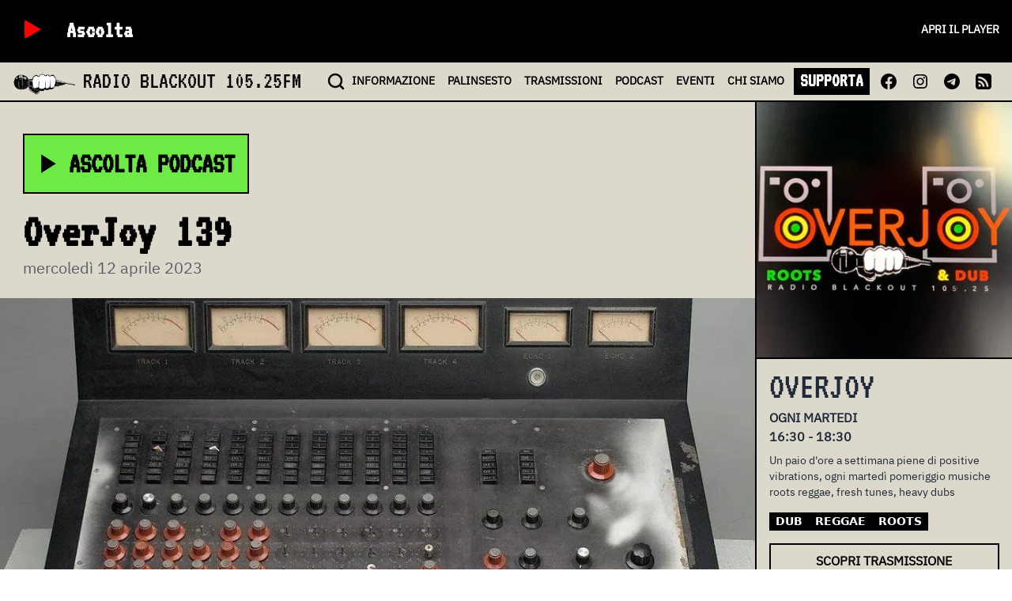

--- FILE ---
content_type: text/html;charset=utf-8
request_url: https://radioblackout.org/podcast/overjoy-139/
body_size: 13273
content:
<!DOCTYPE html><html  lang="it"><head><meta charset="utf-8"><meta name="viewport" content="width=device-width, initial-scale=1"><title>OverJoy 139</title><style>.page-enter-active,.page-leave-active{transition:all .3s}.page-enter-from,.page-leave-to{filter:blur(1rem);opacity:0}</style><style>.rbo-link{border-bottom-width:2px;border-color:transparent;font-size:.875rem;font-weight:700;line-height:1.25rem;margin-left:.25rem;margin-right:.25rem;padding-left:.25rem;padding-right:.25rem;transition:border-color .5s;--tw-text-opacity:1;color:rgb(0 0 0/var(--tw-text-opacity,1))}.rbo-link:hover{--tw-border-opacity:1;border-color:rgb(0 0 0/var(--tw-border-opacity,1));text-decoration-line:none}.rbo-navbar .router-link-active{--tw-border-opacity:1;border-color:rgb(239 68 68/var(--tw-border-opacity,1))}.rbo-navbar .rbo-mobile-link{display:block;font-family:VT323,Crimson Text,Georgia,Cambria,Times New Roman,Times,serif;font-size:3.75rem;line-height:1;padding:.5rem;width:100%;--tw-text-opacity:1;color:rgb(255 255 255/var(--tw-text-opacity,1))}</style><style>.nuxt-loading-indicator{display:block!important;position:relative!important}</style><style>.rbo-main[data-v-2e174a90]{display:flex;flex-wrap:wrap;position:relative}.rbo-show[data-v-2e174a90]{border-top-width:2px;flex-grow:1;flex:1 1 300px;overflow:hidden;position:sticky;top:129px;--tw-border-opacity:1;border-color:rgb(0 0 0/var(--tw-border-opacity,1))}@media (min-width:768px){.rbo-show[data-v-2e174a90]{border-left-width:2px;border-top-width:0;height:100svh}}.rbo-single-podcast[data-v-2e174a90]{flex:10 1 700px;max-width:100%}</style><style>a[data-v-81a07ef8]{color:red}</style><style>.playStopButton[data-v-e002dbcc]{cursor:pointer;display:inline-block;height:60px;position:relative;width:60px}.playStopButton[data-v-e002dbcc]:focus{outline:0}.playStopButton.active .play[data-v-e002dbcc]{opacity:0;transform:rotate(90deg) scale(0)}.playStopButton:not(.active) .stop[data-v-e002dbcc]{opacity:0;transform:rotate(-90deg) scale(0)}.loading[data-v-e002dbcc],.play[data-v-e002dbcc],.playStopButton svg[data-v-e002dbcc],.stop[data-v-e002dbcc]{height:100%;width:100%}.loading[data-v-e002dbcc],.play[data-v-e002dbcc],.stop[data-v-e002dbcc]{fill:red;left:0;position:absolute;stroke:red;top:0;transition:all .35s ease-in-out}</style><style>.rbo-header-hero{padding-bottom:1rem;padding-top:1rem}@media (min-width:768px){.rbo-header-hero{padding-bottom:2.5rem;padding-top:2.5rem}}.rbo-header-title{position:relative;z-index:1}.rbo-hero-body{flex-grow:1;flex-shrink:0;padding:1.5rem 0}.rbo-header-background{background-repeat:no-repeat;background-size:cover;height:100%;left:0;position:absolute;top:0;width:100%;z-index:-1}</style><style>.rbo-ascolta{align-items:center;border-width:2px;display:inline-flex;--tw-border-opacity:1;border-color:rgb(0 0 0/var(--tw-border-opacity,1));font-family:VT323,Crimson Text,Georgia,Cambria,Times New Roman,Times,serif;font-size:1.5rem;font-weight:900;line-height:2rem;padding-right:.5rem;text-transform:uppercase;--tw-text-opacity:1;color:rgb(0 0 0/var(--tw-text-opacity,1))}@media (min-width:640px){.rbo-ascolta{font-size:1.875rem;line-height:2.25rem}}@media (min-width:768px){.rbo-ascolta{font-size:2.25rem;line-height:2.5rem;padding:1rem 1rem 1rem .5rem}}.rbo-ascolta svg{height:30px;width:30px}@media (min-width:768px){.rbo-ascolta svg{height:40px;margin-right:.5rem;width:40px}}</style><style>figure.header[data-v-cf3d8d02]{max-width:1200px;width:100%}img.show[data-v-cf3d8d02]{height:100%}img.header[data-v-cf3d8d02],img.show[data-v-cf3d8d02]{width:100%}.mini[data-v-cf3d8d02]{height:80px;max-width:none;width:80px}.podcast[data-v-cf3d8d02]{height:100%}.micro[data-v-cf3d8d02]{height:50px;width:50px}.thumb[data-v-cf3d8d02]{height:200px;width:200px}.bigthumb[data-v-cf3d8d02]{aspect-ratio:1/1;max-height:100%;max-width:100%;width:100%}@media (min-width:1024px){.bigthumb[data-v-cf3d8d02]{width:24rem}}.event[data-v-cf3d8d02]{width:100%}.eventMini[data-v-cf3d8d02]{height:150px;-o-object-fit:cover;object-fit:cover;-o-object-position:bottom;object-position:bottom;width:100%}@media (min-width:640px){.eventMini[data-v-cf3d8d02]{-o-object-position:center;object-position:center;width:150px}}</style><style>.rbo-tag{align-items:center;background-color:#000;font-family:ui-sans-serif,system-ui,sans-serif,Apple Color Emoji,Segoe UI Emoji,Segoe UI Symbol,Noto Color Emoji;font-size:.875rem;font-weight:700;line-height:1.5;line-height:1.25rem;padding:1px .5rem 2px;text-transform:uppercase;--tw-text-opacity:1;color:rgb(255 255 255/var(--tw-text-opacity,1))}</style><style>.podcast-card{display:flex;flex-direction:column;min-width:320px}.podcast-card,.podcast-card img{border-width:2px;--tw-border-opacity:1;border-color:rgb(0 0 0/var(--tw-border-opacity,1))}.podcast-card a:hover{text-decoration:underline}.podcast-card .card-image,.podcast-card .card-image img{-o-object-fit:cover;object-fit:cover;overflow:hidden;width:100%}</style><style>.rbo-load-more[data-v-fdec958f]{border-width:2px;margin:1.5rem auto;width:100%;--tw-border-opacity:1;border-color:rgb(0 0 0/var(--tw-border-opacity,1));padding-bottom:.5rem;padding-top:.5rem;text-align:center;--tw-text-opacity:1;color:rgb(0 0 0/var(--tw-text-opacity,1))}</style><link rel="stylesheet" href="/_nuxt/entry.CZ7TsDMb.css" crossorigin><link rel="stylesheet" href="/_nuxt/Tag.DX0_NhXs.css" crossorigin><link rel="stylesheet" href="/_nuxt/PodcastCard.B5o4cVAI.css" crossorigin><link rel="stylesheet" href="/_nuxt/LoadMore.CE5El0-C.css" crossorigin><link rel="modulepreload" as="script" crossorigin href="/_nuxt/Bes6nX80.js"><link rel="modulepreload" as="script" crossorigin href="/_nuxt/GDAw-d3Y.js"><link rel="modulepreload" as="script" crossorigin href="/_nuxt/cVAUFrLU.js"><link rel="modulepreload" as="script" crossorigin href="/_nuxt/D480xYm-.js"><link rel="modulepreload" as="script" crossorigin href="/_nuxt/BpxGwYrq.js"><link rel="modulepreload" as="script" crossorigin href="/_nuxt/C3B5u05i.js"><link rel="modulepreload" as="script" crossorigin href="/_nuxt/BDcZoLQV.js"><link rel="preload" as="fetch" fetchpriority="low" crossorigin="anonymous" href="/_nuxt/builds/meta/1d5241cf-cb73-46a2-9de5-4fd2ed11c354.json"><link rel="prefetch" as="script" crossorigin href="/_nuxt/DJxNPPKo.js"><link rel="prefetch" as="script" crossorigin href="/_nuxt/CJLeTRyR.js"><meta name="description" content="one station against the nation"><meta name="fediverse:creator" content="@blackout@radioblackout.org"><link rel="alternate" type="application/activity+json" href="https://radioblackout.org/wp-json/activitypub/1.0/users/0"><link rel="me" type="application/activity+json" href="https://radioblackout.org/wp-json/activitypub/1.0/users/0"><link rel="alternate" type="application/rss+xml" title="RSS Feed" href="https://radioblackout.org/feed"><meta property="og:title" content="OverJoy 139"><meta property="og:description" content="<p>DOWNLOAD Martedì 11 Aprile 2023, OverJoy 139 [S13E4] Rieccoci qua per un&#8217;altra puntata di Overjoy, quest&#8217;oggi incentrata sulle sonorità nostrane, non esclusive ma preferite. Il preludio è un megamix funk di S4 (già Dub Terror), che precede la controversa hit di Valiant &amp; Countree Hype, due special miraflowers con Zuli e Papa Riki, e due [&hellip;]</p>
"><meta property="og:image" content="https://radioblackout.org/wp-content/uploads/2023/04/IMG_7611-e1681287757250.jpeg"><script type="module" src="/_nuxt/Bes6nX80.js" crossorigin></script></head><body><div id="__nuxt"><div id="main" class="rbo-white text-gray-800 text-body font-normale"><nav role="navigation" aria-label="main navigation" class="rbo-navbar rbo-white sticky top-0 border-b-2 border-black z-40"><section class="bg-black w-full z-20"><div class="flex items-center p-2 mx-auto"><div class="playStopButton" data-v-e002dbcc><svg class="stop" version="1.1" xmlns="http://www.w3.org/2000/svg" xmlns:xlink="http://www.w3.org/1999/xlink" x="0px" y="0px" viewBox="0 0 1000 1000" enable-background="new 0 0 1000 1000" xml:space="preserve" data-v-e002dbcc><g data-v-e002dbcc><g transform="translate(0.000000,500.000000) scale(0.100000,-0.100000)" data-v-e002dbcc><path d="M3598.3,1507.4l-46.2-48.3v-1354v-1356.1l48.3-44.1l48.3-46.2h1354h1356.1l44.1,48.3l46.2,48.3v1354v1356l-48.3,44.1l-48.3,46.2h-1354h-1356L3598.3,1507.4z" data-v-e002dbcc></path></g></g></svg><svg class="loading" version="1.1" xmlns="http://www.w3.org/2000/svg" fill="white" xmlns:xlink="http://www.w3.org/1999/xlink" x="0px" y="0px" xml:space="preserve" data-v-e002dbcc><circle id="circle" cx="50%" cy="50%" r="5%" fill data-v-e002dbcc></circle></svg><svg class="play" version="1.1" xmlns="http://www.w3.org/2000/svg" xmlns:xlink="http://www.w3.org/1999/xlink" x="0px" y="0px" viewBox="0 0 1000 1000" enable-background="new 0 0 1000 1000" xml:space="preserve" data-v-e002dbcc><g data-v-e002dbcc><g transform="translate(0.000000,500.000000) scale(0.100000,-0.100000)" data-v-e002dbcc><path d="M3885.7,2036.4c-29.2-29.2-33.4-229.6-33.4-1888.8c0-1241.8,6.3-1872.1,20.9-1899.2c27.1-48,104.4-52.2,194.1-6.3C4286.4-1645.2,7143.6,14,7166.6,41.2c33.4,41.7,33.4,154.4-2.1,196.2c-20.9,27.1-2876,1686.3-3097.2,1799C3983.8,2078.1,3927.5,2078.1,3885.7,2036.4z" data-v-e002dbcc></path></g></g></svg></div><!----><div class="flex flex-col ml-4 grow"><a href="/shows/bobina-intelligente" class="font-bold font-strano block text-white text-3xl leading-[1.7rem]"><span>Ascolta</span></a></div><a class="hidden md:block rbo-link uppercase !font-bold !text-white" target="_blank" href="/streaming">Apri il player</a></div><div class="nuxt-loading-indicator" style="position:fixed;top:0;right:0;left:0;pointer-events:none;width:auto;height:3px;opacity:0;background:red;background-size:0% auto;transform:scaleX(0%);transform-origin:left;transition:transform 0.1s, height 0.4s, opacity 0.4s;z-index:999999;"></div></section><div class="flex justify-between items-center h-12 px-4"><a href="/" class="pr-4 hover:no-underline"><img src="/logo.png" class="h-8 inline mr-2"><span class="clear-both text-black text-3xl font-strano uppercase">Radio Blackout <span class="hidden xl:inline">105.25FM</span></span></a><button class="flex flex-col space-y-1 w-8 h-8 justify-center items-end lg:hidden flex-grow" aria-label="menu"><span class="w-6 h-0.5 bg-red-500"></span><span class="w-6 h-0.5 bg-red-500"></span><span class="w-6 h-0.5 bg-red-500"></span></button><div class="hidden lg:flex ml-auto center justify-center items-center"><a href="/search" class=""><svg width="24" height="24" viewBox="0 0 24 24" fill="none" xmlns="http://www.w3.org/2000/svg"><path d="M21 21L16.65 16.65M19 11C19 15.4183 15.4183 19 11 19C6.58172 19 3 15.4183 3 11C3 6.58172 6.58172 3 11 3C15.4183 3 19 6.58172 19 11Z" stroke="black" stroke-width="2.5" stroke-linecap="round" stroke-linejoin="round"></path></svg></a><a href="/informazione" class="rbo-link">INFO<span class="hidden xl:inline">RMAZIONE</span></a><a href="/palinsesto" class="rbo-link">PALINSESTO</a><a href="/trasmissioni" class="rbo-link">TRASMISSIONI</a><a href="/podcast" class="rbo-link">PODCAST</a><a href="/eventi" class="rbo-link">EVENTI</a><a href="/chi-siamo" class="rbo-link">CHI<span class="hidden xl:inline"> SIAMO</span></a><a class="rbo-link bg-black !text-white font-strano !text-2xl !px-2" target="_blank" href="https://www.produzionidalbasso.com/project/sostieni-radio-blackout-105-250-fm-dal-1992-libera-a-torino/">SUPPORTA</a><a class="p-2" href="https://www.facebook.com/radioblackout105250fm?locale=it_IT"><svg width="24" height="24" viewBox="0 0 24 24" fill="none" xmlns="http://www.w3.org/2000/svg"><path d="M22 12.0607C22 6.504 17.5233 2 12 2C6.47667 2 2 6.504 2 12.0607C2 17.0833 5.656 21.2453 10.4373 22V14.9693H7.89867V12.06H10.4373V9.844C10.4373 7.32267 11.93 5.92933 14.2147 5.92933C15.308 5.92933 16.4533 6.126 16.4533 6.126V8.602H15.1913C13.9493 8.602 13.5627 9.378 13.5627 10.174V12.0607H16.336L15.8927 14.9687H13.5627V22C18.344 21.2453 22 17.0833 22 12.0607Z" fill="black"></path></svg></a><a class="p-2" href="https://www.instagram.com/radioblackouttorino/"><svg width="24" height="24" viewBox="0 0 24 24" fill="none" xmlns="http://www.w3.org/2000/svg"><path fill-rule="evenodd" clip-rule="evenodd" d="M12 3C9.5556 3 9.2496 3.0102 8.2896 3.054C7.3314 3.0978 6.6768 3.2502 6.1044 3.4728C5.5044 3.6984 4.9602 4.0524 4.5102 4.5108C4.05253 4.96028 3.69831 5.5041 3.4722 6.1044C3.2508 6.6768 3.0978 7.332 3.054 8.2902C3.0108 9.2496 3 9.555 3 12C3 14.445 3.0102 14.7504 3.054 15.7104C3.0978 16.6686 3.2502 17.3232 3.4728 17.8956C3.6984 18.4956 4.0524 19.0398 4.5108 19.4898C4.96029 19.9475 5.50411 20.3017 6.1044 20.5278C6.6768 20.7498 7.3314 20.9022 8.2896 20.946C9.2496 20.9898 9.5556 21 12 21C14.4444 21 14.7504 20.9898 15.7104 20.946C16.6686 20.9022 17.3232 20.7498 17.8956 20.5272C18.4956 20.3016 19.0398 19.9476 19.4898 19.4892C19.9475 19.0397 20.3017 18.4959 20.5278 17.8956C20.7498 17.3232 20.9022 16.6686 20.946 15.7104C20.9898 14.7504 21 14.4444 21 12C21 9.5556 20.9898 9.2496 20.946 8.2896C20.9022 7.3314 20.7498 6.6768 20.5272 6.1044C20.3012 5.50384 19.947 4.95979 19.4892 4.5102C19.0397 4.05253 18.4959 3.69831 17.8956 3.4722C17.3232 3.2508 16.668 3.0978 15.7098 3.054C14.7504 3.0108 14.445 3 12 3ZM12 4.6218C14.403 4.6218 14.688 4.6308 15.6372 4.674C16.5144 4.7142 16.9908 4.86 17.3082 4.9842C17.7282 5.1468 18.0282 5.3424 18.3432 5.6568C18.6582 5.9718 18.8532 6.2718 19.0158 6.6918C19.1394 7.0092 19.2858 7.4856 19.326 8.3628C19.3692 9.312 19.3782 9.597 19.3782 12C19.3782 14.403 19.3692 14.688 19.326 15.6372C19.2858 16.5144 19.14 16.9908 19.0158 17.3082C18.8718 17.6991 18.6419 18.0528 18.3432 18.3432C18.0528 18.642 17.6992 18.8718 17.3082 19.0158C16.9908 19.1394 16.5144 19.2858 15.6372 19.326C14.688 19.3692 14.4036 19.3782 12 19.3782C9.5964 19.3782 9.312 19.3692 8.3628 19.326C7.4856 19.2858 7.0092 19.14 6.6918 19.0158C6.30087 18.8718 5.9472 18.6419 5.6568 18.3432C5.35811 18.0528 5.12828 17.6991 4.9842 17.3082C4.8606 16.9908 4.7142 16.5144 4.674 15.6372C4.6308 14.688 4.6218 14.403 4.6218 12C4.6218 9.597 4.6308 9.312 4.674 8.3628C4.7142 7.4856 4.86 7.0092 4.9842 6.6918C5.1468 6.2718 5.3424 5.9718 5.6568 5.6568C5.94716 5.35803 6.30085 5.12819 6.6918 4.9842C7.0092 4.8606 7.4856 4.7142 8.3628 4.674C9.312 4.6308 9.597 4.6218 12 4.6218Z" fill="black"></path><path fill-rule="evenodd" clip-rule="evenodd" d="M12 15.0028C11.6057 15.0028 11.2152 14.9251 10.8508 14.7742C10.4865 14.6233 10.1554 14.4021 9.87658 14.1232C9.59773 13.8444 9.37653 13.5133 9.22561 13.149C9.0747 12.7846 8.99702 12.3941 8.99702 11.9998C8.99702 11.6054 9.0747 11.2149 9.22561 10.8506C9.37653 10.4862 9.59773 10.1552 9.87658 9.87635C10.1554 9.59749 10.4865 9.37629 10.8508 9.22538C11.2152 9.07446 11.6057 8.99679 12 8.99679C12.7965 8.99679 13.5603 9.31318 14.1235 9.87635C14.6866 10.4395 15.003 11.2033 15.003 11.9998C15.003 12.7962 14.6866 13.5601 14.1235 14.1232C13.5603 14.6864 12.7965 15.0028 12 15.0028ZM12 7.37379C10.7731 7.37379 9.59649 7.86117 8.72895 8.72871C7.8614 9.59626 7.37402 10.7729 7.37402 11.9998C7.37402 13.2267 7.8614 14.4033 8.72895 15.2709C9.59649 16.1384 10.7731 16.6258 12 16.6258C13.2269 16.6258 14.4036 16.1384 15.2711 15.2709C16.1386 14.4033 16.626 13.2267 16.626 11.9998C16.626 10.7729 16.1386 9.59626 15.2711 8.72871C14.4036 7.86117 13.2269 7.37379 12 7.37379ZM17.9718 7.28979C17.9718 7.5798 17.8566 7.85794 17.6515 8.06301C17.4465 8.26808 17.1683 8.38329 16.8783 8.38329C16.5883 8.38329 16.3102 8.26808 16.1051 8.06301C15.9 7.85794 15.7848 7.5798 15.7848 7.28979C15.7848 6.99977 15.9 6.72164 16.1051 6.51657C16.3102 6.3115 16.5883 6.19629 16.8783 6.19629C17.1683 6.19629 17.4465 6.3115 17.6515 6.51657C17.8566 6.72164 17.9718 6.99977 17.9718 7.28979Z" fill="black"></path></svg></a><a class="p-2" href="https://t.me/radioblackout"><svg width="24" height="24" viewBox="0 0 24 24" fill="none" xmlns="http://www.w3.org/2000/svg"><path fill-rule="evenodd" clip-rule="evenodd" d="M22 12C22 17.5228 17.5228 22 12 22C6.47715 22 2 17.5228 2 12C2 6.47715 6.47715 2 12 2C17.5228 2 22 6.47715 22 12ZM12.3583 9.38245C11.3857 9.78701 9.44176 10.6243 6.52656 11.8945C6.05318 12.0827 5.8052 12.2669 5.78262 12.4469C5.74447 12.7513 6.12558 12.8711 6.64454 13.0343C6.71513 13.0565 6.78828 13.0795 6.86326 13.1039C7.37385 13.2698 8.06067 13.464 8.41772 13.4717C8.7416 13.4787 9.10309 13.3452 9.50218 13.0711C12.2259 11.2325 13.632 10.3032 13.7202 10.2832C13.7825 10.269 13.8688 10.2512 13.9273 10.3032C13.9858 10.3552 13.98 10.4536 13.9738 10.48C13.9361 10.641 12.4401 12.0318 11.6659 12.7515C11.4246 12.9759 11.2534 13.135 11.2184 13.1714C11.14 13.2528 11.0601 13.3298 10.9833 13.4039C10.509 13.8611 10.1532 14.204 11.003 14.764C11.4113 15.0331 11.7381 15.2556 12.0641 15.4776C12.4201 15.7201 12.7752 15.9619 13.2347 16.2631C13.3517 16.3398 13.4635 16.4195 13.5724 16.4971C13.9867 16.7925 14.3589 17.0579 14.8188 17.0155C15.086 16.991 15.362 16.7397 15.5022 15.9903C15.8335 14.2193 16.4847 10.3821 16.6352 8.80082C16.6483 8.66229 16.6318 8.48499 16.6184 8.40716C16.6051 8.32932 16.5773 8.21843 16.4761 8.13634C16.3563 8.03912 16.1713 8.01862 16.0886 8.02008C15.7125 8.0267 15.1354 8.22736 12.3583 9.38245Z" fill="black"></path></svg></a><a class="p-2" href="/feed"><svg style="padding:2px;" height="24" width="24" xmlns="http://www.w3.org/2000/svg" xmlns:xlink="http://www.w3.org/1999/xlink" viewBox="0 0 512 512"><path id="XMLID_8_" d="M170.4,384.5c0-12.1-3.7-21.4-12.1-29.8c-8.4-8.4-18.6-12.1-29.8-12.1c-12.1,0-21.4,3.7-29.8,12.1
		c-8.4,8.4-12.1,18.6-12.1,29.8c0,11.2,3.7,21.4,12.1,29.8s18.6,12.1,29.8,12.1c12.1,0,21.4-3.7,29.8-12.1
		C166.6,405.9,170.4,395.6,170.4,384.5z M287.7,415.2C284.9,364,265.3,319.3,229,283s-80.1-55.9-132.2-58.6c-2.8,0-5.6,0.9-8.4,2.8
		c-1.9,1.9-3.7,4.7-3.7,7.4v42.8c0,2.8,0.9,5.6,2.8,7.4c1.9,1.9,4.7,2.8,7.4,3.7c34.4,2.8,63.3,15.8,88.4,40
		c24.2,24.2,38.2,54,40,88.4c0,2.8,0.9,5.6,3.7,7.4c1.9,1.9,4.7,2.8,7.4,2.8h42.8c2.8,0,5.6-0.9,7.4-3.7
		C286.7,420.8,287.7,418.9,287.7,415.2z M416.1,416.1c-0.9-34.4-7.4-67-18.6-99.6c-11.2-31.7-27-60.5-46.5-86.6s-42.8-48.4-68-68
		c-26.1-19.5-54.9-35.4-86.6-46.5s-65.2-17.7-99.6-18.6c-2.8,0-5.6,0.9-7.4,2.8c-1.9,1.9-3.7,4.7-3.7,7.4v42.8
		c0,2.8,0.9,5.6,2.8,7.4c1.9,1.9,4.7,2.8,7.4,3.7c45.6,1.9,87.5,14,125.7,37.2s69.8,54,93.1,93.1c23.3,39.1,35.4,81,37.2,125.7
		c0,2.8,0.9,5.6,3.7,7.4c2.8,1.9,4.7,2.8,7.4,2.8h41.9c2.8,0,5.6-0.9,7.4-3.7C415.2,421.7,416.1,418.9,416.1,416.1z M512,95.9v320.2
		c0,26.1-9.3,49.3-27.9,68c-18.6,18.6-41,27.9-68,27.9H95.9c-26.1,0-49.3-9.3-68-27.9C9.3,465.5,0,443.1,0,416.1V95.9
		c0-26.1,9.3-49.3,27.9-68S68.9,0,95.9,0h320.2c26.1,0,49.3,9.3,68,27.9C502.7,46.5,512,69.8,512,95.9z"></path></svg></a></div><menu class="bg-black h-svh flex lg:hidden flex-col absolute ml-auto top-32 left-0 w-full z-10 items-start border-2 border-black" style="display:none;"><a href="/search" class="rbo-mobile-link">CERCA</a><a href="/informazione" class="rbo-mobile-link">INFORMAZIONE</a><a href="/palinsesto" class="rbo-mobile-link">PALINSESTO</a><a href="/trasmissioni" class="rbo-mobile-link">TRASMISSIONI</a><a href="/podcast" class="rbo-mobile-link">PODCAST</a><a href="/eventi" class="rbo-mobile-link">EVENTI</a><a href="/chi-siamo" class="rbo-mobile-link">CHI SIAMO</a><a class="rbo-mobile-link font-bold bg-white !text-black !inline" target="_blank" href="https://www.produzionidalbasso.com/project/sostieni-radio-blackout-105-250-fm-dal-1992-libera-a-torino/">SUPPORTA</a></menu></div></nav><div data-v-2e174a90><section class="rbo-main" data-v-2e174a90><section class="rbo-single-podcast" data-v-2e174a90><div class="clear-both !pb-0 pt-4 md:py-10 px-4 md:px-6" data-v-2e174a90><section class="max-w-4xl mx-auto"><button class="rbo-green rbo-ascolta"><svg class="inline" viewBox="0 0 24 24" xmlns="http://www.w3.org/2000/svg" fill="black"><path d="M8 5v14l11-7z"></path></svg> Ascolta podcast</button><div class="rbo-hero-body"><!----><!----><a href="/shows/overjoy" class="block md:hidden uppercase text-red-500 text-md md:text-md font-normale font-bold mb-2">OverJoy</a><h2 class="text-black mb-0 text-5xl font-strano md:text-6xl font-semibold md:font-bold !leading-[.8]">OverJoy 139</h2><!----><!----><h4 class="text-sm md:text-xl opacity-70 mt-2">mercoledì 12 aprile 2023</h4></div></section></div><div class="mb-5 flex justify-center" data-v-2e174a90><figure class="header" fetchpriority="high" data-v-2e174a90 data-v-cf3d8d02><img class="header object-cover w-full" loading="" src="/_ipx/s_1200x675,pos_top,q_90,f_webp/https://radioblackout.org/wp-content/uploads/2023/04/IMG_7611-e1681287757250.jpeg#s_1200x675,pos_top,q_90,f_webp" data-v-cf3d8d02><!----></figure></div><main class="block max-w-4xl mx-auto px-6 pb-6" data-v-2e174a90><span class="rbo-testo" data-v-2e174a90><p><img loading="lazy" decoding="async" class="aligncenter size-full wp-image-59293" src="https://radioblackout.org/wp-content/uploads/2020/04/overjoy-logo-1-banner-1.jpg" alt="" width="2296" height="383" srcset="https://radioblackout.org/wp-content/uploads/2020/04/overjoy-logo-1-banner-1.jpg 2296w, https://radioblackout.org/wp-content/uploads/2020/04/overjoy-logo-1-banner-1-300x50.jpg 300w, https://radioblackout.org/wp-content/uploads/2020/04/overjoy-logo-1-banner-1-1024x171.jpg 1024w, https://radioblackout.org/wp-content/uploads/2020/04/overjoy-logo-1-banner-1-768x128.jpg 768w, https://radioblackout.org/wp-content/uploads/2020/04/overjoy-logo-1-banner-1-1536x256.jpg 1536w, https://radioblackout.org/wp-content/uploads/2020/04/overjoy-logo-1-banner-1-2048x342.jpg 2048w" sizes="auto, (max-width: 2296px) 100vw, 2296px" /></p>
	<figure class="wp-block-audio">
		<blackout-podcast>
			<audio controls slot="media">
				<source src="https://radioblackout.org/wp-content/uploads/2023/04/2023.04.11-16.20.00-OJ139-escopost.mp3" />
			</audio>
		</blackout-podcast>
			</figure>
	
<p style="text-align: right"><a href="https://radioblackout.org/wp-content/uploads/2023/04/2023.04.11-16.20.00-OJ139-escopost.mp3">DOWNLOAD</a></p>
<p>Martedì 11 Aprile 2023, OverJoy 139 [S13E4]</p>
<p>Rieccoci qua per un&#8217;altra puntata di Overjoy, quest&#8217;oggi incentrata sulle sonorità nostrane, non esclusive ma preferite. Il preludio è un megamix funk di S4 (già Dub Terror), che precede la controversa hit di Valiant &amp; Countree Hype, due special miraflowers con Zuli e Papa Riki, e due tracce dalla &#8220;capitale dell&#8217;africa&#8221; da DJ Dulas. La sigla balza in ossequi allo special per Overjoy di Informative History Man, seguito da un bis di ganja tunes da Jah Star e SoomT con Mungo&#8217;s Hi-Fi. Poi un breve segmento Serengeti Music con Robin Aiworo aka Jah Revolution, Ibson Daone, entrambi supportati dai cori di Galas. Il sax di Gianni Denitto si lega a quello di Jerry Johnson, prodotto da Hasan Bakr. Abbiamo modo di ascoltare insieme un paio di classici corredati di molteplici versioni e rifacimenti, alternati da alcune brand new hits! Partendo con Hugh Mundell ripreso da Mafia &amp; Fluxy con Aba Ariginal, con Flabba Holt che riunisce una sterminata crew (IZA, Mr. Vegas, Dotta Coppa, Papa Michigan, Glenny, Afrikan Simba, Rocky Dawuni, Kayafyahouse, Kenny Smyth, Darrio, Adonai, Wyre, Megumi Mesaku) per il rifacimento della hit più classica di Gregory Isaacs, ascoltiamo anche il nuovo Eek A Mouse, un nuovo disco per Micah Shemaiah e la star da Kingston 7 Aza Lineage, e infine Johnny Osbourne ripreso dal sottoscritto nei panni Miraflowers, da Rootikal Dub Foundation e ancora Mafia &amp; Fluxy. Highlight del giorno su una nuova traccia in cantiere per Ezra, poi sentiamo lo special di Prince Alla introdotto da Asher Selecta per le crew sarde e indiane. Sul finale ascoltiamo per intero la traccia appena accennata lo scorso martedì: Jah Baker per Songs Of Upliftment che va a introdurre il Radio Carosello &#8230; ma questa è un&#8217;altra storia.</p>
<p>Owa sound a play<img loading="lazy" decoding="async" class="aligncenter size-full wp-image-81416" src="https://radioblackout.org/wp-content/uploads/2023/04/IMG_7611.jpeg" alt="" width="1045" height="1045" /><img loading="lazy" decoding="async" class="aligncenter size-full wp-image-61576" src="https://radioblackout.org/wp-content/uploads/2020/06/overjoy-logo-square.jpg" alt="" width="1967" height="1967" srcset="https://radioblackout.org/wp-content/uploads/2020/06/overjoy-logo-square.jpg 1967w, https://radioblackout.org/wp-content/uploads/2020/06/overjoy-logo-square-300x300.jpg 300w, https://radioblackout.org/wp-content/uploads/2020/06/overjoy-logo-square-1024x1024.jpg 1024w, https://radioblackout.org/wp-content/uploads/2020/06/overjoy-logo-square-150x150.jpg 150w, https://radioblackout.org/wp-content/uploads/2020/06/overjoy-logo-square-768x768.jpg 768w, https://radioblackout.org/wp-content/uploads/2020/06/overjoy-logo-square-1536x1536.jpg 1536w, https://radioblackout.org/wp-content/uploads/2020/06/overjoy-logo-square-690x690.jpg 690w, https://radioblackout.org/wp-content/uploads/2020/06/overjoy-logo-square-170x170.jpg 170w" sizes="auto, (max-width: 1967px) 100vw, 1967px" /> <img loading="lazy" decoding="async" class="aligncenter wp-image-64821" src="https://radioblackout.org/wp-content/uploads/2020/11/3651c7c8-9fb1-4220-b149-efeec9117c66-e1652290216381.jpg" alt="Overjoy graffito" width="1000" height="294" srcset="https://radioblackout.org/wp-content/uploads/2020/11/3651c7c8-9fb1-4220-b149-efeec9117c66-e1652290216381.jpg 959w, https://radioblackout.org/wp-content/uploads/2020/11/3651c7c8-9fb1-4220-b149-efeec9117c66-e1652290216381-300x88.jpg 300w, https://radioblackout.org/wp-content/uploads/2020/11/3651c7c8-9fb1-4220-b149-efeec9117c66-e1652290216381-768x226.jpg 768w" sizes="auto, (max-width: 1000px) 100vw, 1000px" /></p>
</span><div class="flex flex-wrap gap-1 mt-4 clear-both" data-v-2e174a90><!--[--><a href="/search?query=dub" class="rbo-tag" data-v-2e174a90><!--[-->dub<!--]--></a><a href="/search?query=reggae" class="rbo-tag" data-v-2e174a90><!--[-->reggae<!--]--></a><a href="/search?query=roots" class="rbo-tag" data-v-2e174a90><!--[-->roots<!--]--></a><!--]--></div></main></section><aside class="rbo-show" data-v-2e174a90><figure class="bigthumb border-b-2 border-black" fetchpriority data-v-2e174a90 data-v-cf3d8d02><img class="bigthumb object-cover w-full" loading="lazy" src="/_ipx/s_300x300,pos_top,q_80,f_webp/https://radioblackout.org/wp-content/uploads/2020/06/overjoy-logo-square.jpg#s_300x300,pos_top,q_80,f_webp" data-v-cf3d8d02><!----></figure><div class="p-4" data-v-2e174a90><h2 class="font-strano uppercase text-5xl !leading-[0.8]" data-v-2e174a90>OverJoy</h2><h3 class="font-normale text-md my-2 uppercase font-bold" data-v-2e174a90><span data-v-2e174a90>ogni martedi <br/> 16:30 - 18:30</span><!----></h3><span class="block text-sm mb-4" data-v-2e174a90>Un paio d'ore a settimana piene di positive vibrations, ogni martedì pomeriggio musiche roots reggae, fresh tunes, heavy dubs</span><div class="flex flex-wrap gap-1" data-v-2e174a90><!--[--><a href="/search?query=dub" class="rbo-tag" data-v-2e174a90><!--[-->dub<!--]--></a><a href="/search?query=reggae" class="rbo-tag" data-v-2e174a90><!--[-->reggae<!--]--></a><a href="/search?query=roots" class="rbo-tag" data-v-2e174a90><!--[-->roots<!--]--></a><!--]--></div><a href="/shows/overjoy" class="my-4 p-2 border-2 border-black uppercase block text-center font-black" data-v-2e174a90>Scopri trasmissione</a></div></aside></section><section class="rbo-red pb-4 border-t-2 border-black clear-both" data-v-2e174a90><div class="clear-both py-4 md:py-10" data-v-2e174a90><section class="text-center mx-auto"><!----><div class="rbo-hero-body"><!----><!----><!----><h2 class="text-black mb-0 text-5xl font-strano md:text-6xl font-semibold md:font-bold !leading-[.8]">Altro da OverJoy</h2><!----><!----><!----></div></section></div><div class="px-4 md:px-6" data-v-2e174a90><div class="mx-auto" data-v-2e174a90><div class="rbo-grid" data-v-2e174a90><!--[--><div class="podcast-card rbo-white p-3 info" data-v-2e174a90><div class="card-image mb-2"><a href="/podcast/overjoy-260" class="" data-v-cf3d8d02><figure class="info" fetchpriority data-v-cf3d8d02><img class="object-cover w-full info" loading="lazy" src="/_ipx/s_350x200,pos_top,q_80,f_webp/https://radioblackout.org/wp-content/uploads/2026/01/Notting-Hill-2010.webp#s_350x200,pos_top,q_80,f_webp" data-v-cf3d8d02><!----></figure></a></div><div class="flex-1"><a href="/shows/overjoy" class="text-sm text-red-600 uppercase font-bold tracking-wider">OverJoy</a><time class="z-0 block text-sm opacity-75">mercoledì 14 gennaio 2026</time><a href="/podcast/overjoy-260" class="my-2 font-bold text-slate-700 leading-snug max-lines uppercase">Overjoy 260</a></div><div class="flex flex-wrap gap-1"><!--[--><a href="/search?query=dub" class="rbo-tag"><!--[-->dub<!--]--></a><a href="/search?query=OverJoy" class="rbo-tag"><!--[-->OverJoy<!--]--></a><a href="/search?query=reggae" class="rbo-tag"><!--[-->reggae<!--]--></a><!--]--></div></div><div class="podcast-card rbo-white p-3 info" data-v-2e174a90><div class="card-image mb-2"><a href="/podcast/overjoy-259-genna-special" class="" data-v-cf3d8d02><figure class="info" fetchpriority data-v-cf3d8d02><img class="object-cover w-full info" loading="lazy" src="/_ipx/s_350x200,pos_top,q_80,f_webp/https://radioblackout.org/wp-content/uploads/2026/01/IMG_7985-scaled.webp#s_350x200,pos_top,q_80,f_webp" data-v-cf3d8d02><!----></figure></a></div><div class="flex-1"><a href="/shows/overjoy" class="text-sm text-red-600 uppercase font-bold tracking-wider">OverJoy</a><time class="z-0 block text-sm opacity-75">mercoledì 7 gennaio 2026</time><a href="/podcast/overjoy-259-genna-special" class="my-2 font-bold text-slate-700 leading-snug max-lines uppercase">Overjoy 259 – Genna special</a></div><div class="flex flex-wrap gap-1"><!--[--><a href="/search?query=dub" class="rbo-tag"><!--[-->dub<!--]--></a><a href="/search?query=OverJoy" class="rbo-tag"><!--[-->OverJoy<!--]--></a><a href="/search?query=reggae" class="rbo-tag"><!--[-->reggae<!--]--></a><!--]--></div></div><div class="podcast-card rbo-white p-3 info" data-v-2e174a90><div class="card-image mb-2"><a href="/podcast/overjoy-258" class="" data-v-cf3d8d02><figure class="info" fetchpriority data-v-cf3d8d02><img class="object-cover w-full info" loading="lazy" src="/_ipx/s_350x200,pos_top,q_80,f_webp/https://radioblackout.org/wp-content/uploads/2026/01/IMG_7947-scaled.jpeg#s_350x200,pos_top,q_80,f_webp" data-v-cf3d8d02><!----></figure></a></div><div class="flex-1"><a href="/shows/overjoy" class="text-sm text-red-600 uppercase font-bold tracking-wider">OverJoy</a><time class="z-0 block text-sm opacity-75">domenica 4 gennaio 2026</time><a href="/podcast/overjoy-258" class="my-2 font-bold text-slate-700 leading-snug max-lines uppercase">Overjoy 258</a></div><div class="flex flex-wrap gap-1"><!--[--><a href="/search?query=dub" class="rbo-tag"><!--[-->dub<!--]--></a><a href="/search?query=OverJoy" class="rbo-tag"><!--[-->OverJoy<!--]--></a><a href="/search?query=reggae" class="rbo-tag"><!--[-->reggae<!--]--></a><!--]--></div></div><div class="podcast-card rbo-white p-3 info" data-v-2e174a90><div class="card-image mb-2"><a href="/podcast/overjoy-257" class="" data-v-cf3d8d02><figure class="info" fetchpriority data-v-cf3d8d02><img class="object-cover w-full info" loading="lazy" src="/_ipx/s_350x200,pos_top,q_80,f_webp/https://radioblackout.org/wp-content/uploads/2026/01/IMG_7753-scaled.jpeg#s_350x200,pos_top,q_80,f_webp" data-v-cf3d8d02><!----></figure></a></div><div class="flex-1"><a href="/shows/overjoy" class="text-sm text-red-600 uppercase font-bold tracking-wider">OverJoy</a><time class="z-0 block text-sm opacity-75">domenica 4 gennaio 2026</time><a href="/podcast/overjoy-257" class="my-2 font-bold text-slate-700 leading-snug max-lines uppercase">Overjoy 257</a></div><div class="flex flex-wrap gap-1"><!--[--><a href="/search?query=dub" class="rbo-tag"><!--[-->dub<!--]--></a><a href="/search?query=OverJoy" class="rbo-tag"><!--[-->OverJoy<!--]--></a><a href="/search?query=reggae" class="rbo-tag"><!--[-->reggae<!--]--></a><!--]--></div></div><div class="podcast-card rbo-white p-3 info" data-v-2e174a90><div class="card-image mb-2"><a href="/podcast/overjoy-fall-season-2025" class="" data-v-cf3d8d02><figure class="info" fetchpriority data-v-cf3d8d02><img class="object-cover w-full info" loading="lazy" src="/_ipx/s_350x200,pos_top,q_80,f_webp/https://radioblackout.org/wp-content/uploads/2020/06/overjoy-logo-square.jpg#s_350x200,pos_top,q_80,f_webp" data-v-cf3d8d02><!----></figure></a></div><div class="flex-1"><a href="/shows/overjoy" class="text-sm text-red-600 uppercase font-bold tracking-wider">OverJoy</a><time class="z-0 block text-sm opacity-75">domenica 21 dicembre 2025</time><a href="/podcast/overjoy-fall-season-2025" class="my-2 font-bold text-slate-700 leading-snug max-lines uppercase">Overjoy – Fall season 2025</a></div><div class="flex flex-wrap gap-1"><!--[--><a href="/search?query=dub" class="rbo-tag"><!--[-->dub<!--]--></a><a href="/search?query=OverJoy" class="rbo-tag"><!--[-->OverJoy<!--]--></a><a href="/search?query=reggae" class="rbo-tag"><!--[-->reggae<!--]--></a><!--]--></div></div><div class="podcast-card rbo-white p-3 info" data-v-2e174a90><div class="card-image mb-2"><a href="/podcast/overjoy" class="" data-v-cf3d8d02><figure class="info" fetchpriority data-v-cf3d8d02><img class="object-cover w-full info" loading="lazy" src="/_ipx/s_350x200,pos_top,q_80,f_webp/https://radioblackout.org/wp-content/uploads/2025/02/overjoy-logo-square-e1761293676700.jpg#s_350x200,pos_top,q_80,f_webp" data-v-cf3d8d02><!----></figure></a></div><div class="flex-1"><a href="/shows/overjoy" class="text-sm text-red-600 uppercase font-bold tracking-wider">OverJoy</a><time class="z-0 block text-sm opacity-75">venerdì 24 ottobre 2025</time><a href="/podcast/overjoy" class="my-2 font-bold text-slate-700 leading-snug max-lines uppercase">Overjoy 249</a></div><div class="flex flex-wrap gap-1"><!--[--><a href="/search?query=dub" class="rbo-tag"><!--[-->dub<!--]--></a><a href="/search?query=OverJoy" class="rbo-tag"><!--[-->OverJoy<!--]--></a><a href="/search?query=reggae" class="rbo-tag"><!--[-->reggae<!--]--></a><!--]--></div></div><div class="podcast-card rbo-white p-3 info" data-v-2e174a90><div class="card-image mb-2"><a href="/podcast/overjoy-243" class="" data-v-cf3d8d02><figure class="info" fetchpriority data-v-cf3d8d02><img class="object-cover w-full info" loading="lazy" src="/_ipx/s_350x200,pos_top,q_80,f_webp/https://radioblackout.org/wp-content/uploads/2025/09/Screenshot-2025-09-10-at-10.48.50.png#s_350x200,pos_top,q_80,f_webp" data-v-cf3d8d02><!----></figure></a></div><div class="flex-1"><a href="/shows/overjoy" class="text-sm text-red-600 uppercase font-bold tracking-wider">OverJoy</a><time class="z-0 block text-sm opacity-75">mercoledì 10 settembre 2025</time><a href="/podcast/overjoy-243" class="my-2 font-bold text-slate-700 leading-snug max-lines uppercase">Overjoy 243</a></div><div class="flex flex-wrap gap-1"><!--[--><a href="/search?query=dub" class="rbo-tag"><!--[-->dub<!--]--></a><a href="/search?query=reggae" class="rbo-tag"><!--[-->reggae<!--]--></a><a href="/search?query=roots" class="rbo-tag"><!--[-->roots<!--]--></a><!--]--></div></div><div class="podcast-card rbo-white p-3 info" data-v-2e174a90><div class="card-image mb-2"><a href="/podcast/overjoy-242" class="" data-v-cf3d8d02><figure class="info" fetchpriority data-v-cf3d8d02><img class="object-cover w-full info" loading="lazy" src="/_ipx/s_350x200,pos_top,q_80,f_webp/https://radioblackout.org/wp-content/uploads/2025/07/Celebrating-the-musicians-of-Studio-One-07.jpg#s_350x200,pos_top,q_80,f_webp" data-v-cf3d8d02><!----></figure></a></div><div class="flex-1"><a href="/shows/overjoy" class="text-sm text-red-600 uppercase font-bold tracking-wider">OverJoy</a><time class="z-0 block text-sm opacity-75">venerdì 5 settembre 2025</time><a href="/podcast/overjoy-242" class="my-2 font-bold text-slate-700 leading-snug max-lines uppercase">Overjoy 242</a></div><div class="flex flex-wrap gap-1"><!--[--><a href="/search?query=dub" class="rbo-tag"><!--[-->dub<!--]--></a><a href="/search?query=reggae" class="rbo-tag"><!--[-->reggae<!--]--></a><a href="/search?query=roots" class="rbo-tag"><!--[-->roots<!--]--></a><!--]--></div></div><div class="podcast-card rbo-white p-3 info" data-v-2e174a90><div class="card-image mb-2"><a href="/podcast/overjoy-241" class="" data-v-cf3d8d02><figure class="info" fetchpriority data-v-cf3d8d02><img class="object-cover w-full info" loading="lazy" src="/_ipx/s_350x200,pos_top,q_80,f_webp/https://radioblackout.org/wp-content/uploads/2025/08/Celebrating-the-musicians-of-Studio-One-08.jpg#s_350x200,pos_top,q_80,f_webp" data-v-cf3d8d02><!----></figure></a></div><div class="flex-1"><a href="/shows/overjoy" class="text-sm text-red-600 uppercase font-bold tracking-wider">OverJoy</a><time class="z-0 block text-sm opacity-75">mercoledì 6 agosto 2025</time><a href="/podcast/overjoy-241" class="my-2 font-bold text-slate-700 leading-snug max-lines uppercase">Overjoy 241</a></div><div class="flex flex-wrap gap-1"><!--[--><a href="/search?query=dub" class="rbo-tag"><!--[-->dub<!--]--></a><a href="/search?query=reggae" class="rbo-tag"><!--[-->reggae<!--]--></a><a href="/search?query=roots" class="rbo-tag"><!--[-->roots<!--]--></a><!--]--></div></div><div class="podcast-card rbo-white p-3 info" data-v-2e174a90><div class="card-image mb-2"><a href="/podcast/overjoy-240" class="" data-v-cf3d8d02><figure class="info" fetchpriority data-v-cf3d8d02><img class="object-cover w-full info" loading="lazy" src="/_ipx/s_350x200,pos_top,q_80,f_webp/https://radioblackout.org/wp-content/uploads/2025/08/Celebrating-the-musicians-of-Studio-One-01-e1754463799566.jpg#s_350x200,pos_top,q_80,f_webp" data-v-cf3d8d02><!----></figure></a></div><div class="flex-1"><a href="/shows/overjoy" class="text-sm text-red-600 uppercase font-bold tracking-wider">OverJoy</a><time class="z-0 block text-sm opacity-75">mercoledì 6 agosto 2025</time><a href="/podcast/overjoy-240" class="my-2 font-bold text-slate-700 leading-snug max-lines uppercase">Overjoy 240</a></div><div class="flex flex-wrap gap-1"><!--[--><a href="/search?query=dub" class="rbo-tag"><!--[-->dub<!--]--></a><a href="/search?query=reggae" class="rbo-tag"><!--[-->reggae<!--]--></a><a href="/search?query=roots" class="rbo-tag"><!--[-->roots<!--]--></a><!--]--></div></div><!--]--></div><button class="rbo-load-more rbo-white" data-v-2e174a90 data-v-fdec958f><a class="cursor-pointer pointer font-strano uppercase font-bold text-5xl" data-v-fdec958f><!--[-->Mostra altri podcast<!--]--></a></button></div></div></section></div><a href="#main" aria-label="Torna su" class="z-50 block fixed right-10 bottom-14 w-14 h-14 bg-black text-white hidden"><span class="absolute -rotate-45 top-6 left-2 inline-block w-6 h-1 bg-white"></span><span class="absolute rotate-45 top-6 right-2 inline-block w-6 h-1 bg-white"></span></a><footer class="bg-black text-gray-100 py-12" data-v-81a07ef8><div class="p-12 mx-2 md:mx-12" data-v-81a07ef8><div class="flex w-full gap-2 justify-between flex-wrap" data-v-81a07ef8><div data-v-81a07ef8><a href="/" class="" data-v-81a07ef8><p class="font-bold text-h4" data-v-81a07ef8>RADIO BLACKOUT</p></a><img class="w-32" src="/logo.png" data-v-81a07ef8><address class="rbo-subtitle" data-v-81a07ef8>105.25 fm/DAB</address><address class="rbo-subtitle" data-v-81a07ef8>Via Cecchi 21/A Torino</address></div><div data-v-81a07ef8><h2 class="font-bold text-h4" data-v-81a07ef8>Telefono</h2><p data-v-81a07ef8>Per dirette telefoniche: <a href="tel:+390112495669" data-v-81a07ef8>+39 0112495669</a></p><p data-v-81a07ef8>Messaggistica: <a href="tel:+393466673263" data-v-81a07ef8>+39 346 6673263</a></p><p data-v-81a07ef8>Radio No Tav: <a href="tel:+393770862441" data-v-81a07ef8>+39 377 0862441</a></p><p data-v-81a07ef8>Aria. Dediche e Messaggi per i detenuti: </p><a href="tel:+393533635571" data-v-81a07ef8>+39 353 363 5571</a></div><div data-v-81a07ef8><p class="font-bold text-h4" data-v-81a07ef8>Mail</p><p data-v-81a07ef8><a href="mailto:redazione@radioblackout.org" data-v-81a07ef8>redazione@radioblackout.org</a></p><p data-v-81a07ef8>Per contributi alla redazione informativa:<br data-v-81a07ef8> <a href="mailto:informazione@radioblackout.org" data-v-81a07ef8>informazione@radioblackout.org</a></p></div><div data-v-81a07ef8><a class="font-bold text-h4" href="https://www.produzionidalbasso.com/project/sostieni-radio-blackout-105-250-fm-dal-1992-libera-a-torino/" data-v-81a07ef8>Sostieni Radio Blackout</a><br data-v-81a07ef8><a href="/search" class="font-bold text-h4" data-v-81a07ef8>Cerca nel sito</a></div></div></div></footer></div></div><div id="teleports"></div><script src="/blackout-podcast.js" defer></script><script type="application/json" data-nuxt-data="nuxt-app" data-ssr="true" id="__NUXT_DATA__">[["ShallowReactive",1],{"data":2,"state":183,"once":185,"_errors":186,"serverRendered":188,"path":189},["ShallowReactive",3],{"$f_gHogzgsXwyL7KBO1jhzKvSrPuXuDt76udnDdqtTLrs":4,"wp-podcast-overjoy-1":7},{"title":5,"slug":6},"Ascolta","bobina-intelligente",{"data":8,"count":181,"pages":182},[9,48,63,78,93,107,121,136,151,166],{"date":10,"slug":11,"title":12,"featured_media":13,"tags":15,"show":20},"2026-01-14T10:52:50","overjoy-260","Overjoy 260",{"file":14},"2026/01/Notting-Hill-2010.webp",[16,17,18,19],"dub","OverJoy","reggae","roots",{"name":17,"slug":21,"tags":22,"excerpt":39,"featured_media":40,"timeslots":42,"active":47,"custom_timeslot":28},"overjoy",[23,31,35],{"term_id":24,"name":16,"slug":16,"term_group":25,"term_taxonomy_id":26,"taxonomy":27,"description":28,"parent":25,"count":29,"filter":30},15621,0,15626,"post_tag","",264,"raw",{"term_id":32,"name":18,"slug":18,"term_group":25,"term_taxonomy_id":33,"taxonomy":27,"description":28,"parent":25,"count":34,"filter":30},450,456,245,{"term_id":36,"name":19,"slug":19,"term_group":25,"term_taxonomy_id":37,"taxonomy":27,"description":28,"parent":25,"count":38,"filter":30},1220,1292,240,"Un paio d'ore a settimana piene di positive vibrations, ogni martedì pomeriggio musiche roots reggae, fresh tunes, heavy dubs",{"file":41},"2020/06/overjoy-logo-square.jpg",[43],{"day":44,"start":45,"end":46},"martedi","16:30","18:30","on",{"date":49,"slug":50,"title":51,"featured_media":52,"tags":54,"show":55},"2026-01-07T11:43:52","overjoy-259-genna-special","Overjoy 259 – Genna special",{"file":53},"2026/01/IMG_7985-scaled.webp",[16,17,18,19],{"name":17,"slug":21,"tags":56,"excerpt":39,"featured_media":60,"timeslots":61,"active":47,"custom_timeslot":28},[57,58,59],{"term_id":24,"name":16,"slug":16,"term_group":25,"term_taxonomy_id":26,"taxonomy":27,"description":28,"parent":25,"count":29,"filter":30},{"term_id":32,"name":18,"slug":18,"term_group":25,"term_taxonomy_id":33,"taxonomy":27,"description":28,"parent":25,"count":34,"filter":30},{"term_id":36,"name":19,"slug":19,"term_group":25,"term_taxonomy_id":37,"taxonomy":27,"description":28,"parent":25,"count":38,"filter":30},{"file":41},[62],{"day":44,"start":45,"end":46},{"date":64,"slug":65,"title":66,"featured_media":67,"tags":69,"show":70},"2026-01-04T20:53:12","overjoy-258","Overjoy 258",{"file":68},"2026/01/IMG_7947-scaled.jpeg",[16,17,18,19],{"name":17,"slug":21,"tags":71,"excerpt":39,"featured_media":75,"timeslots":76,"active":47,"custom_timeslot":28},[72,73,74],{"term_id":24,"name":16,"slug":16,"term_group":25,"term_taxonomy_id":26,"taxonomy":27,"description":28,"parent":25,"count":29,"filter":30},{"term_id":32,"name":18,"slug":18,"term_group":25,"term_taxonomy_id":33,"taxonomy":27,"description":28,"parent":25,"count":34,"filter":30},{"term_id":36,"name":19,"slug":19,"term_group":25,"term_taxonomy_id":37,"taxonomy":27,"description":28,"parent":25,"count":38,"filter":30},{"file":41},[77],{"day":44,"start":45,"end":46},{"date":79,"slug":80,"title":81,"featured_media":82,"tags":84,"show":85},"2026-01-04T20:52:56","overjoy-257","Overjoy 257",{"file":83},"2026/01/IMG_7753-scaled.jpeg",[16,17,18,19],{"name":17,"slug":21,"tags":86,"excerpt":39,"featured_media":90,"timeslots":91,"active":47,"custom_timeslot":28},[87,88,89],{"term_id":24,"name":16,"slug":16,"term_group":25,"term_taxonomy_id":26,"taxonomy":27,"description":28,"parent":25,"count":29,"filter":30},{"term_id":32,"name":18,"slug":18,"term_group":25,"term_taxonomy_id":33,"taxonomy":27,"description":28,"parent":25,"count":34,"filter":30},{"term_id":36,"name":19,"slug":19,"term_group":25,"term_taxonomy_id":37,"taxonomy":27,"description":28,"parent":25,"count":38,"filter":30},{"file":41},[92],{"day":44,"start":45,"end":46},{"date":94,"slug":95,"title":96,"featured_media":97,"tags":98,"show":99},"2025-12-21T13:12:00","overjoy-fall-season-2025","Overjoy – Fall season 2025",{"file":41},[16,17,18,19],{"name":17,"slug":21,"tags":100,"excerpt":39,"featured_media":104,"timeslots":105,"active":47,"custom_timeslot":28},[101,102,103],{"term_id":24,"name":16,"slug":16,"term_group":25,"term_taxonomy_id":26,"taxonomy":27,"description":28,"parent":25,"count":29,"filter":30},{"term_id":32,"name":18,"slug":18,"term_group":25,"term_taxonomy_id":33,"taxonomy":27,"description":28,"parent":25,"count":34,"filter":30},{"term_id":36,"name":19,"slug":19,"term_group":25,"term_taxonomy_id":37,"taxonomy":27,"description":28,"parent":25,"count":38,"filter":30},{"file":41},[106],{"day":44,"start":45,"end":46},{"date":108,"slug":21,"title":109,"featured_media":110,"tags":112,"show":113},"2025-10-24T10:12:01","Overjoy 249",{"file":111},"2025/02/overjoy-logo-square-e1761293676700.jpg",[16,17,18,19],{"name":17,"slug":21,"tags":114,"excerpt":39,"featured_media":118,"timeslots":119,"active":47,"custom_timeslot":28},[115,116,117],{"term_id":24,"name":16,"slug":16,"term_group":25,"term_taxonomy_id":26,"taxonomy":27,"description":28,"parent":25,"count":29,"filter":30},{"term_id":32,"name":18,"slug":18,"term_group":25,"term_taxonomy_id":33,"taxonomy":27,"description":28,"parent":25,"count":34,"filter":30},{"term_id":36,"name":19,"slug":19,"term_group":25,"term_taxonomy_id":37,"taxonomy":27,"description":28,"parent":25,"count":38,"filter":30},{"file":41},[120],{"day":44,"start":45,"end":46},{"date":122,"slug":123,"title":124,"featured_media":125,"tags":127,"show":128},"2025-09-10T10:39:46","overjoy-243","Overjoy 243",{"file":126},"2025/09/Screenshot-2025-09-10-at-10.48.50.png",[16,18,19],{"name":17,"slug":21,"tags":129,"excerpt":39,"featured_media":133,"timeslots":134,"active":47,"custom_timeslot":28},[130,131,132],{"term_id":24,"name":16,"slug":16,"term_group":25,"term_taxonomy_id":26,"taxonomy":27,"description":28,"parent":25,"count":29,"filter":30},{"term_id":32,"name":18,"slug":18,"term_group":25,"term_taxonomy_id":33,"taxonomy":27,"description":28,"parent":25,"count":34,"filter":30},{"term_id":36,"name":19,"slug":19,"term_group":25,"term_taxonomy_id":37,"taxonomy":27,"description":28,"parent":25,"count":38,"filter":30},{"file":41},[135],{"day":44,"start":45,"end":46},{"date":137,"slug":138,"title":139,"featured_media":140,"tags":142,"show":143},"2025-09-05T16:36:50","overjoy-242","Overjoy 242",{"file":141},"2025/07/Celebrating-the-musicians-of-Studio-One-07.jpg",[16,18,19],{"name":17,"slug":21,"tags":144,"excerpt":39,"featured_media":148,"timeslots":149,"active":47,"custom_timeslot":28},[145,146,147],{"term_id":24,"name":16,"slug":16,"term_group":25,"term_taxonomy_id":26,"taxonomy":27,"description":28,"parent":25,"count":29,"filter":30},{"term_id":32,"name":18,"slug":18,"term_group":25,"term_taxonomy_id":33,"taxonomy":27,"description":28,"parent":25,"count":34,"filter":30},{"term_id":36,"name":19,"slug":19,"term_group":25,"term_taxonomy_id":37,"taxonomy":27,"description":28,"parent":25,"count":38,"filter":30},{"file":41},[150],{"day":44,"start":45,"end":46},{"date":152,"slug":153,"title":154,"featured_media":155,"tags":157,"show":158},"2025-08-06T09:51:18","overjoy-241","Overjoy 241",{"file":156},"2025/08/Celebrating-the-musicians-of-Studio-One-08.jpg",[16,18,19],{"name":17,"slug":21,"tags":159,"excerpt":39,"featured_media":163,"timeslots":164,"active":47,"custom_timeslot":28},[160,161,162],{"term_id":24,"name":16,"slug":16,"term_group":25,"term_taxonomy_id":26,"taxonomy":27,"description":28,"parent":25,"count":29,"filter":30},{"term_id":32,"name":18,"slug":18,"term_group":25,"term_taxonomy_id":33,"taxonomy":27,"description":28,"parent":25,"count":34,"filter":30},{"term_id":36,"name":19,"slug":19,"term_group":25,"term_taxonomy_id":37,"taxonomy":27,"description":28,"parent":25,"count":38,"filter":30},{"file":41},[165],{"day":44,"start":45,"end":46},{"date":167,"slug":168,"title":169,"featured_media":170,"tags":172,"show":173},"2025-08-06T09:08:56","overjoy-240","Overjoy 240",{"file":171},"2025/08/Celebrating-the-musicians-of-Studio-One-01-e1754463799566.jpg",[16,18,19],{"name":17,"slug":21,"tags":174,"excerpt":39,"featured_media":178,"timeslots":179,"active":47,"custom_timeslot":28},[175,176,177],{"term_id":24,"name":16,"slug":16,"term_group":25,"term_taxonomy_id":26,"taxonomy":27,"description":28,"parent":25,"count":29,"filter":30},{"term_id":32,"name":18,"slug":18,"term_group":25,"term_taxonomy_id":33,"taxonomy":27,"description":28,"parent":25,"count":34,"filter":30},{"term_id":36,"name":19,"slug":19,"term_group":25,"term_taxonomy_id":37,"taxonomy":27,"description":28,"parent":25,"count":38,"filter":30},{"file":41},[180],{"day":44,"start":45,"end":46},239,24,["Reactive",184],{},["Set"],["ShallowReactive",187],{"$f_gHogzgsXwyL7KBO1jhzKvSrPuXuDt76udnDdqtTLrs":-1,"wp-podcast-overjoy-1":-1},true,"/podcast/overjoy-139/"]</script><script>window.__NUXT__={};window.__NUXT__.config={public:{baseUrl:"https://radioblackout.org"},app:{baseURL:"/",buildId:"1d5241cf-cb73-46a2-9de5-4fd2ed11c354",buildAssetsDir:"/_nuxt/",cdnURL:""}}</script></body></html>

--- FILE ---
content_type: text/javascript; charset=utf-8
request_url: https://radioblackout.org/_nuxt/BpxGwYrq.js
body_size: 1307
content:
import{c,o as e,a as n,e as p,d as m,u as o,f as _,z as k,j as g,w as f,g as h,t as d,h as w,p as b,F as C,i as $,K as B}from"./Bes6nX80.js";import{_ as D}from"./D480xYm-.js";const v={class:"card-image mb-2"},I={class:"flex-1"},N={class:"z-0 block text-sm opacity-75"},V={key:0,class:"flex flex-wrap gap-1"},j={__name:"PodcastCard",props:{podcast:{type:Object,default:()=>{}},isPost:{type:Boolean,default:!1},type:{type:String,default:"podcast"}},setup(t){const s=t,l=new Date(s.podcast?.date),r=s.isPost?`/${l.getFullYear()}/${l.getMonth()}/${s.podcast?.slug}`:`/podcast/${s.podcast?.slug}`;return(a,z)=>{const y=k,i=w,x=D;return e(),c("div",{class:B(["podcast-card rbo-white p-3",[t.type]])},[n("div",v,[m(y,{preset:t.type,src:("featuredImg"in a?a.featuredImg:o(_))(t.podcast),to:o(r)},null,8,["preset","src","to"])]),n("div",I,[t.podcast?.show?(e(),g(i,{key:0,class:"text-sm text-red-600 uppercase font-bold tracking-wider",to:`/shows/${t.podcast?.show?.slug}`},{default:f(()=>[h(d(t.podcast?.show?.name),1)]),_:1},8,["to"])):p("",!0),n("time",N,d(("postDate"in a?a.postDate:o(b))(t.podcast)),1),m(i,{class:"my-2 font-bold text-slate-700 leading-snug max-lines uppercase",to:o(r)},{default:f(()=>[h(d(t.podcast?.title),1)]),_:1},8,["to"])]),t.podcast?.tags?.length?(e(),c("div",V,[(e(!0),c(C,null,$(t.podcast?.tags?.slice(0,3),u=>(e(),g(x,{key:u.slug,tag:u},null,8,["tag"]))),128))])):p("",!0)],2)}}};export{j as _};


--- FILE ---
content_type: text/javascript; charset=utf-8
request_url: https://radioblackout.org/_nuxt/GDAw-d3Y.js
body_size: 899
content:
import{_ as i,c as _,o as l,a as c,K as d,d as o,U as p,V as m,W as u}from"./Bes6nX80.js";const w={data(){return{windowTop:0}},mounted(){window.addEventListener("scroll",this.onScroll)},beforeDestroy(){window.removeEventListener("scroll",this.onScroll)},methods:{onScroll(n){this.windowTop=window.top.scrollY}}};function f(n,t,s,a,e,r){return l(),_("a",{href:"#main","aria-label":"Torna su",class:d(["z-50 block fixed right-10 bottom-14 w-14 h-14 bg-black text-white",{hidden:e.windowTop<1e3}])},[...t[0]||(t[0]=[c("span",{class:"absolute -rotate-45 top-6 left-2 inline-block w-6 h-1 bg-white"},null,-1),c("span",{class:"absolute rotate-45 top-6 right-2 inline-block w-6 h-1 bg-white"},null,-1)])],2)}const h=Object.assign(i(w,[["render",f]]),{__name:"ReturnUp"}),b={},x={id:"main",class:"rbo-white text-gray-800 text-body font-normale"};function g(n,t){const s=p,a=m,e=h,r=u;return l(),_("div",x,[o(s),o(a,{transition:{name:"page",mode:"out-in"}}),o(e),o(r)])}const $=i(b,[["render",g]]);export{$ as default};
